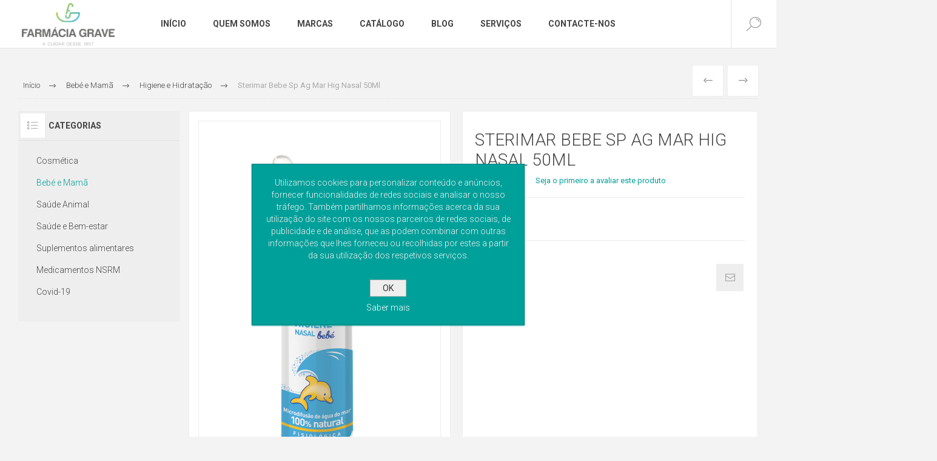

--- FILE ---
content_type: text/html; charset=utf-8
request_url: http://farmaciagrave.netsigma.pt/sterimar-bebe-ag-mar-50-ml
body_size: 13748
content:
<!DOCTYPE html>
<html lang="pt"  class="html-product-details-page">
    <head>
        <title>Farm&#xE1;cia Grave-Sterimar Bebe Sp Ag Mar Hig Nasal 50Ml</title>
        <meta http-equiv="Content-type" content="text/html;charset=UTF-8" />
        <meta name="description" content="A cuidar desde 1907, em pleno cora&#xE7;&#xE3;o da cidade de Castelo Branco tem ao seu dispor uma equipa de profissionais com elevadas compet&#xEA;ncias t&#xE9;cnicas prestigiando um servi&#xE7;o de atendimento de excel&#xEA;ncia sempre com muita simpatia." />
        <meta name="keywords" content="Farm&#xE1;cia Grave" />
        <meta name="generator" content="nopCommerce" />
    	<meta name="viewport" content="width=device-width, initial-scale=1.0, user-scalable=0, minimum-scale=1.0, maximum-scale=1.0" />
        <link href="https://fonts.googleapis.com/css?family=Roboto:300,300i,400,700&amp;subset=cyrillic,cyrillic-ext,greek,greek-ext,latin-ext,vietnamese" rel="stylesheet">
        <meta property="og:type" content="product" />
<meta property="og:title" content="Sterimar Bebe Sp Ag Mar Hig Nasal 50Ml" />
<meta property="og:description" content="" />
<meta property="og:image" content="http://farmaciagrave.netsigma.pt/images/thumbs/0001557_sterimar-bebe-ag-mar-50-ml_600.png" />
<meta property="og:image:url" content="http://farmaciagrave.netsigma.pt/images/thumbs/0001557_sterimar-bebe-ag-mar-50-ml_600.png" />
<meta property="og:url" content="http://farmaciagrave.netsigma.pt/sterimar-bebe-ag-mar-50-ml" />
<meta property="og:site_name" content="Farm&#xE1;cia Grave" />
<meta property="twitter:card" content="summary" />
<meta property="twitter:site" content="Farm&#xE1;cia Grave" />
<meta property="twitter:title" content="Sterimar Bebe Sp Ag Mar Hig Nasal 50Ml" />
<meta property="twitter:description" content="" />
<meta property="twitter:image" content="http://farmaciagrave.netsigma.pt/images/thumbs/0001557_sterimar-bebe-ag-mar-50-ml_600.png" />
<meta property="twitter:url" content="http://farmaciagrave.netsigma.pt/sterimar-bebe-ag-mar-50-ml" />

        


    	

<style>

    .product-details-page .full-description {
        display: none;
    }
    .product-details-page .ui-tabs .full-description {
        display: block;
    }
    .product-details-page .tabhead-full-description {
        display: none;
    }
    

    .product-details-page .product-specs-box {
        display: none;
    }
    .product-details-page .ui-tabs .product-specs-box {
        display: block;
    }
    .product-details-page .ui-tabs .product-specs-box .title {
        display: none;
    }
    
</style><script async src="https://www.googletagmanager.com/gtag/js?id=G-5V8D010W7E"></script>
<script>
  window.dataLayer = window.dataLayer || [];
  function gtag(){dataLayer.push(arguments);}
  gtag('js', new Date());

  gtag('config', 'G-5V8D010W7E');
</script>

		



        <link href="/Themes/Pacific/Content/css/styles.css?v=1.1" rel="stylesheet" type="text/css" />
<link href="/Themes/Pacific/Content/css/footable.css" rel="stylesheet" type="text/css" />
<link href="/Themes/Pacific/Content/css/mobile.css" rel="stylesheet" type="text/css" />
<link href="/Themes/Pacific/Content/css/480.css" rel="stylesheet" type="text/css" />
<link href="/Themes/Pacific/Content/css/768.css" rel="stylesheet" type="text/css" />
<link href="/Themes/Pacific/Content/css/1260.css" rel="stylesheet" type="text/css" />
<link href="/Themes/Pacific/Content/css/1500.css" rel="stylesheet" type="text/css" />
<link href="/Themes/Pacific/Content/css/1800.css" rel="stylesheet" type="text/css" />
<link href="/Plugins/SevenSpikes.Core/Styles/slick-slider-1.6.0.css" rel="stylesheet" type="text/css" />
<link href="/Plugins/SevenSpikes.Core/Styles/perfect-scrollbar.min.css" rel="stylesheet" type="text/css" />
<link href="/Plugins/SevenSpikes.Nop.Plugins.PrevNextProduct/Themes/Pacific/Content/prevnextproduct.css" rel="stylesheet" type="text/css" />
<link href="/Plugins/SevenSpikes.Nop.Plugins.CloudZoom/Themes/Pacific/Content/cloud-zoom/CloudZoom.css" rel="stylesheet" type="text/css" />
<link href="/lib/magnific-popup/magnific-popup.css" rel="stylesheet" type="text/css" />
<link href="/Plugins/SevenSpikes.Nop.Plugins.MegaMenu/Themes/Pacific/Content/MegaMenu.css" rel="stylesheet" type="text/css" />
<link href="/Plugins/SevenSpikes.Nop.Plugins.InstantSearch/Themes/Pacific/Content/InstantSearch.css" rel="stylesheet" type="text/css" />
<link href="/Plugins/SevenSpikes.Nop.Plugins.ProductRibbons/Styles/Ribbons.common.css" rel="stylesheet" type="text/css" />
<link href="/Plugins/SevenSpikes.Nop.Plugins.ProductRibbons/Themes/Pacific/Content/Ribbons.css" rel="stylesheet" type="text/css" />
<link href="/Plugins/SevenSpikes.Nop.Plugins.QuickView/Themes/Pacific/Content/QuickView.css" rel="stylesheet" type="text/css" />
<link href="/lib/fineuploader/fine-uploader.min.css" rel="stylesheet" type="text/css" />
<link href="/Themes/Pacific/Content/css/theme.custom-1.css?v=76" rel="stylesheet" type="text/css" />

        
        
        
        
        <link rel="apple-touch-icon" sizes="180x180" href="/icons/icons_0/apple-touch-icon.png"><link rel="icon" type="image/png" sizes="32x32" href="/icons/icons_0/favicon-32x32.png"><link rel="icon" type="image/png" sizes="192x192" href="/icons/icons_0/android-chrome-192x192.png"><link rel="icon" type="image/png" sizes="16x16" href="/icons/icons_0/favicon-16x16.png"><link rel="manifest" href="/icons/icons_0/site.webmanifest"><link rel="mask-icon" href="/icons/icons_0/safari-pinned-tab.svg" color="#5bbad5"><link rel="shortcut icon" href="/icons/icons_0/favicon.ico"><meta name="msapplication-TileColor" content="#2d89ef"><meta name="msapplication-TileImage" content="/icons/icons_0/mstile-144x144.png"><meta name="msapplication-config" content="/icons/icons_0/browserconfig.xml"><meta name="theme-color" content="#ffffff">
        
        <!--Powered by nopCommerce - https://www.nopCommerce.com-->
    </head>
	<body class="product-details-page-body">
        


<div class="ajax-loading-block-window" style="display: none">
</div>
<div id="dialog-notifications-success" title="Notificação" style="display:none;">
</div>
<div id="dialog-notifications-error" title="Erro" style="display:none;">
</div>
<div id="dialog-notifications-warning" title="Aviso" style="display:none;">
</div>
<div id="bar-notification" class="bar-notification-container" data-close="Fechar">
</div>



<!--[if lte IE 8]>
    <div style="clear:both;height:59px;text-align:center;position:relative;">
        <a href="http://www.microsoft.com/windows/internet-explorer/default.aspx" target="_blank">
            <img src="/Themes/Pacific/Content/img/ie_warning.jpg" height="42" width="820" alt="You are using an outdated browser. For a faster, safer browsing experience, upgrade for free today." />
        </a>
    </div>
<![endif]-->


<div class="master-wrapper-page">
    <div class="header">
    
    <div class="responsive-strip">
        <div class="responsive-logo-wrapper">
            



<a href="/" class="logo">


<img alt="Farm&#xE1;cia Grave" src="http://www.farmaciagrave.pt/images/thumbs/0001658_Farmacia_Grave_Digital_logotipo_completo_cores.png" /></a>
        </div>
    </div>
    <div class="header-upper">
        <div class="header-selectors-wrapper">
            
<div class="tax-display-type-selector">
    <select id="customerTaxType" name="customerTaxType" onchange="setLocation(this.value);" aria-label="Seletor de impostos"><option selected="selected" value="http://farmaciagrave.netsigma.pt/changetaxtype/0?returnUrl=%2Fsterimar-bebe-ag-mar-50-ml">Mostrar impostos de pre&#xE7;o inclusivo</option>
<option value="http://farmaciagrave.netsigma.pt/changetaxtype/10?returnUrl=%2Fsterimar-bebe-ag-mar-50-ml">Mostrar pre&#xE7;os imposto exclusivo</option>
</select>
</div>
            
            
            
        </div>
        <div class="header-links-wrapper">
            <div class="header-links">
                



    <div class="hedar-links-item">
        <a href="/register?returnUrl=%2Fsterimar-bebe-ag-mar-50-ml" class="ico-register">Registe-se</a>
    </div>
    <div class="hedar-links-item">
        <a href="/login?returnUrl=%2Fsterimar-bebe-ag-mar-50-ml" class="ico-login">Iniciar sessão</a>
    </div>
    <div class="hedar-links-item">
        <a href="/compareproducts" class="ico-compare">Comparar Lista de Produtos</a>
    </div>



            </div>
        </div>
        
    </div>
    <div class="header-lower">
        <div class="header-logo">
            



<a href="/" class="logo">


<img alt="Farm&#xE1;cia Grave" src="http://www.farmaciagrave.pt/images/thumbs/0001658_Farmacia_Grave_Digital_logotipo_completo_cores.png" /></a>
        </div>
        <div class="header-menu">
            <div class="menu-button">
                <div class="menu-open" title="Menu">
                    <span class="menu-icon-line"></span>
                    <span class="menu-icon-line"></span>
                    <span class="menu-icon-line"></span>
                </div>
                <div class="menu-close" title="Close"></div>
            </div>
            <div class="menu-header">
                



    <div class="hedar-links-item">
        <a href="/register?returnUrl=%2Fsterimar-bebe-ag-mar-50-ml" class="ico-register">Registe-se</a>
    </div>
    <div class="hedar-links-item">
        <a href="/login?returnUrl=%2Fsterimar-bebe-ag-mar-50-ml" class="ico-login">Iniciar sessão</a>
    </div>
    <div class="hedar-links-item">
        <a href="/compareproducts" class="ico-compare">Comparar Lista de Produtos</a>
    </div>



                
<div class="tax-display-type-selector">
    <select id="customerTaxType" name="customerTaxType" onchange="setLocation(this.value);" aria-label="Seletor de impostos"><option selected="selected" value="http://farmaciagrave.netsigma.pt/changetaxtype/0?returnUrl=%2Fsterimar-bebe-ag-mar-50-ml">Mostrar impostos de pre&#xE7;o inclusivo</option>
<option value="http://farmaciagrave.netsigma.pt/changetaxtype/10?returnUrl=%2Fsterimar-bebe-ag-mar-50-ml">Mostrar pre&#xE7;os imposto exclusivo</option>
</select>
</div>
                
                
            </div>
            <div class="menu-body">



    <ul class="mega-menu"
        data-isRtlEnabled="false"
        data-enableClickForDropDown="false">


<li class=" ">

    <a href="/" class="" title="In&#xED;cio" ><span> In&#xED;cio</span></a>

</li>



<li class=" ">

    <a href="/quem-somos" class="" title="Quem Somos" ><span> Quem Somos</span></a>

</li>



<li class=" ">

    <a href="/manufacturer/all" class="" title="Marcas" ><span> Marcas</span></a>

</li>




<li class="has-sublist with-dropdown-in-grid">
        <span class="with-subcategories single-item-categories labelfornextplusbutton">Cat&#xE1;logo</span>

        <div class="dropdown categories fullWidth boxes-4">
            <div class="row-wrapper">
                <div class="row"><div class="box">
                <div class="title">
                        <a href="/cosm%C3%A9ticos" title="Cosm&#xE9;tica"><span>Cosm&#xE9;tica</span></a>
                    </div>
                <div class="wrapper">
                    <div class="picture">
                        <a href="/cosm%C3%A9ticos" title="Mostrar produtos na categoria Cosm&#xE9;tica">
                            <img class="lazy" alt="Imagem para a categoria Cosm&#xE9;tica" src="[data-uri]" data-original="http://farmaciagrave.netsigma.pt/images/thumbs/0001051_cosmetica_400.jpeg" />
                        </a>
                    </div>
                        <ul class="subcategories">
                                <li class="subcategory-item">
                                    <a href="/corpo-e-banho" title="Banho"><span>Banho</span></a>
                                </li>
                                <li class="subcategory-item">
                                    <a href="/capilares" title="Cabelo"><span>Cabelo</span></a>
                                </li>
                                <li class="subcategory-item">
                                    <a href="/solares" title="Solares"><span>Solares</span></a>
                                </li>
                                <li class="subcategory-item">
                                    <a href="/homem" title="Homem"><span>Homem</span></a>
                                </li>
                                <li class="subcategory-item">
                                    <a href="/rosto-2" title="Rosto"><span>Rosto</span></a>
                                </li>
                                <li class="subcategory-item">
                                    <a href="/hidrata%C3%A7%C3%A3o" title="Hidrata&#xE7;&#xE3;o"><span>Hidrata&#xE7;&#xE3;o</span></a>
                                </li>
                                <li class="subcategory-item">
                                    <a href="/m%C3%A3os" title="M&#xE3;os"><span>M&#xE3;os</span></a>
                                </li>
                                <li class="subcategory-item">
                                    <a href="/corpo" title="Corpo"><span>Corpo</span></a>
                                </li>
                                <li class="subcategory-item all">
                                    <a class="view-all" href="/cosm%C3%A9ticos" title="Ver todas">
                                        <span>Ver todas</span>
                                    </a>
                                </li>
                        </ul>
                </div>
                </div><div class="box">
                <div class="title">
                        <a href="/beb%C3%A9-e-mam%C3%A3" title="Beb&#xE9; e Mam&#xE3;"><span>Beb&#xE9; e Mam&#xE3;</span></a>
                    </div>
                <div class="wrapper">
                    <div class="picture">
                        <a href="/beb%C3%A9-e-mam%C3%A3" title="Mostrar produtos na categoria Beb&#xE9; e Mam&#xE3;">
                            <img class="lazy" alt="Imagem para a categoria Beb&#xE9; e Mam&#xE3;" src="[data-uri]" data-original="http://farmaciagrave.netsigma.pt/images/thumbs/0001052_bebe-e-mama_400.jpeg" />
                        </a>
                    </div>
                        <ul class="subcategories">
                                <li class="subcategory-item">
                                    <a href="/higiene" title="Higiene e Hidrata&#xE7;&#xE3;o"><span>Higiene e Hidrata&#xE7;&#xE3;o</span></a>
                                </li>
                                <li class="subcategory-item">
                                    <a href="/muda-da-fralda" title="Muda da fralda"><span>Muda da fralda</span></a>
                                </li>
                                <li class="subcategory-item">
                                    <a href="/diversos" title="Diversos"><span>Diversos</span></a>
                                </li>
                                <li class="subcategory-item">
                                    <a href="/acess%C3%B3rios" title="Acess&#xF3;rios"><span>Acess&#xF3;rios</span></a>
                                </li>
                                <li class="subcategory-item">
                                    <a href="/leites-e-papas" title="Leites e papas"><span>Leites e papas</span></a>
                                </li>
                        </ul>
                </div>
                </div><div class="box">
                <div class="title">
                        <a href="/espa%C3%A7o-animal" title="Sa&#xFA;de Animal"><span>Sa&#xFA;de Animal</span></a>
                    </div>
                <div class="wrapper">
                    <div class="picture">
                        <a href="/espa%C3%A7o-animal" title="Mostrar produtos na categoria Sa&#xFA;de Animal">
                            <img class="lazy" alt="Imagem para a categoria Sa&#xFA;de Animal" src="[data-uri]" data-original="http://farmaciagrave.netsigma.pt/images/thumbs/0001053_saude-animal_400.jpeg" />
                        </a>
                    </div>
                </div>
                </div><div class="box">
                <div class="title">
                        <a href="/sa%C3%BAde-e-bem-estar" title="Sa&#xFA;de e Bem-estar"><span>Sa&#xFA;de e Bem-estar</span></a>
                    </div>
                <div class="wrapper">
                    <div class="picture">
                        <a href="/sa%C3%BAde-e-bem-estar" title="Mostrar produtos na categoria Sa&#xFA;de e Bem-estar">
                            <img class="lazy" alt="Imagem para a categoria Sa&#xFA;de e Bem-estar" src="[data-uri]" data-original="http://farmaciagrave.netsigma.pt/images/thumbs/0001054_saude-e-bem-estar_400.jpeg" />
                        </a>
                    </div>
                        <ul class="subcategories">
                                <li class="subcategory-item">
                                    <a href="/primeiros-socorros" title="Primeiros-socorros"><span>Primeiros-socorros</span></a>
                                </li>
                                <li class="subcategory-item">
                                    <a href="/sa%C3%BAde-oral" title="Sa&#xFA;de Oral"><span>Sa&#xFA;de Oral</span></a>
                                </li>
                                <li class="subcategory-item">
                                    <a href="/sexualidade" title="Contrace&#xE7;&#xE3;o e Sexualidade"><span>Contrace&#xE7;&#xE3;o e Sexualidade</span></a>
                                </li>
                                <li class="subcategory-item">
                                    <a href="/podologia" title="Podologia"><span>Podologia</span></a>
                                </li>
                                <li class="subcategory-item">
                                    <a href="/diversos-2" title="Diversos"><span>Diversos</span></a>
                                </li>
                                <li class="subcategory-item">
                                    <a href="/olhos-e-ouvidos-2" title="Olhos e Ouvidos"><span>Olhos e Ouvidos</span></a>
                                </li>
                                <li class="subcategory-item">
                                    <a href="/ortopedia" title="Ortopedia"><span>Ortopedia</span></a>
                                </li>
                                <li class="subcategory-item">
                                    <a href="/piolhos" title="Piolhos"><span>Piolhos</span></a>
                                </li>
                                <li class="subcategory-item all">
                                    <a class="view-all" href="/sa%C3%BAde-e-bem-estar" title="Ver todas">
                                        <span>Ver todas</span>
                                    </a>
                                </li>
                        </ul>
                </div>
                </div></div><div class="row"><div class="box">
                <div class="title">
                        <a href="/suplementos" title="Suplementos alimentares"><span>Suplementos alimentares</span></a>
                    </div>
                <div class="wrapper">
                    <div class="picture">
                        <a href="/suplementos" title="Mostrar produtos na categoria Suplementos alimentares">
                            <img class="lazy" alt="Imagem para a categoria Suplementos alimentares" src="[data-uri]" data-original="http://farmaciagrave.netsigma.pt/images/thumbs/0001055_suplementos-alimentares_400.jpeg" />
                        </a>
                    </div>
                        <ul class="subcategories">
                                <li class="subcategory-item">
                                    <a href="/ansiedade-stress-e-ins%C3%B3nias" title="Ansiedade, stress e ins&#xF3;nias"><span>Ansiedade, stress e ins&#xF3;nias</span></a>
                                </li>
                                <li class="subcategory-item">
                                    <a href="/vitaminas-e-minerais" title="Vitaminas e sais minerais"><span>Vitaminas e sais minerais</span></a>
                                </li>
                                <li class="subcategory-item">
                                    <a href="/ossos-e-articula%C3%A7%C3%B5es" title="Ossos e articula&#xE7;&#xF5;es"><span>Ossos e articula&#xE7;&#xF5;es</span></a>
                                </li>
                                <li class="subcategory-item">
                                    <a href="/emagrecimentos-e-nutricionais" title="Emagrecimentos e nutricionais"><span>Emagrecimentos e nutricionais</span></a>
                                </li>
                                <li class="subcategory-item">
                                    <a href="/mem%C3%B3ria-concentra%C3%A7%C3%A3o-e-fadiga" title="Mem&#xF3;ria, concentra&#xE7;&#xE3;o e fadiga"><span>Mem&#xF3;ria, concentra&#xE7;&#xE3;o e fadiga</span></a>
                                </li>
                                <li class="subcategory-item">
                                    <a href="/cabelo-e-unhas" title="Cabelo e Unhas"><span>Cabelo e Unhas</span></a>
                                </li>
                                <li class="subcategory-item">
                                    <a href="/nutri%C3%A7%C3%A3o" title="Nutri&#xE7;&#xE3;o"><span>Nutri&#xE7;&#xE3;o</span></a>
                                </li>
                                <li class="subcategory-item">
                                    <a href="/sistema-urin%C3%A1rio" title="Sistema urin&#xE1;rio"><span>Sistema urin&#xE1;rio</span></a>
                                </li>
                                <li class="subcategory-item all">
                                    <a class="view-all" href="/suplementos" title="Ver todas">
                                        <span>Ver todas</span>
                                    </a>
                                </li>
                        </ul>
                </div>
                </div><div class="box">
                <div class="title">
                        <a href="/medicamentos-nsrm" title="Medicamentos NSRM"><span>Medicamentos NSRM</span></a>
                    </div>
                <div class="wrapper">
                    <div class="picture">
                        <a href="/medicamentos-nsrm" title="Mostrar produtos na categoria Medicamentos NSRM">
                            <img class="lazy" alt="Imagem para a categoria Medicamentos NSRM" src="[data-uri]" data-original="http://farmaciagrave.netsigma.pt/images/thumbs/0001056_medicamentos-nsrm_400.jpeg" />
                        </a>
                    </div>
                        <ul class="subcategories">
                                <li class="subcategory-item">
                                    <a href="/dor-febre-e-inflama%C3%A7%C3%A3o" title="Dor, febre e inflama&#xE7;&#xE3;o"><span>Dor, febre e inflama&#xE7;&#xE3;o</span></a>
                                </li>
                                <li class="subcategory-item">
                                    <a href="/sistema-digestivo" title="Sistema Digestivo"><span>Sistema Digestivo</span></a>
                                </li>
                                <li class="subcategory-item">
                                    <a href="/sistema-cardiovascular" title="Sistema Cardiovascular"><span>Sistema Cardiovascular</span></a>
                                </li>
                                <li class="subcategory-item">
                                    <a href="/tosse" title="Tosse"><span>Tosse</span></a>
                                </li>
                                <li class="subcategory-item">
                                    <a href="/descongestionantes-e-higiene-nasal" title="Descongestionantes e higiene nasal"><span>Descongestionantes e higiene nasal</span></a>
                                </li>
                                <li class="subcategory-item">
                                    <a href="/gripes-e-constipa%C3%A7%C3%B5es" title="Gripes e constipa&#xE7;&#xF5;es e imunoestimulantes"><span>Gripes e constipa&#xE7;&#xF5;es e imunoestimulantes</span></a>
                                </li>
                                <li class="subcategory-item">
                                    <a href="/dor-de-garganta-e-rouquid%C3%A3o" title="Dor de garganta e rouquid&#xE3;o"><span>Dor de garganta e rouquid&#xE3;o</span></a>
                                </li>
                                <li class="subcategory-item">
                                    <a href="/alergias-e-picadas-de-insectos" title="Alergias e picadas de insectos"><span>Alergias e picadas de insectos</span></a>
                                </li>
                                <li class="subcategory-item all">
                                    <a class="view-all" href="/medicamentos-nsrm" title="Ver todas">
                                        <span>Ver todas</span>
                                    </a>
                                </li>
                        </ul>
                </div>
                </div><div class="box">
                <div class="title">
                        <a href="/covid-19" title="Covid-19"><span>Covid-19</span></a>
                    </div>
                <div class="wrapper">
                    <div class="picture">
                        <a href="/covid-19" title="Mostrar produtos na categoria Covid-19">
                            <img class="lazy" alt="Imagem para a categoria Covid-19" src="[data-uri]" data-original="http://farmaciagrave.netsigma.pt/images/thumbs/0001334_covid-19_400.jpeg" />
                        </a>
                    </div>
                </div>
                </div><div class="empty-box"></div></div>
            </div>

        </div>
</li>

<li class=" ">

    <a href="/blog" class="" title="Blog" ><span> Blog</span></a>

</li>



<li class=" has-sublist">

    <a href="/servi%C3%A7os-farmac%C3%AAuticos" class="with-subcategories" title="Servi&#xE7;os" ><span> Servi&#xE7;os</span></a>

        <div class="plus-button"></div>
        <div class="sublist-wrap">
            <ul class="sublist">
                <li class="back-button">
                    <span>Voltar</span>
                </li>


<li class=" ">

    <a href="/servicosfarmacia" class="" title="Pedido de Servi&#xE7;os" ><span> Pedido de Servi&#xE7;os</span></a>

</li>

            </ul>
        </div>
</li>



<li class=" ">

    <a href="/contactus" class="" title="Contacte-nos" ><span> Contacte-nos</span></a>

</li>


        
    </ul>
    <div class="menu-title"><span>Menu</span></div>
    <ul class="mega-menu-responsive">


<li class=" ">

    <a href="/" class="" title="In&#xED;cio" ><span> In&#xED;cio</span></a>

</li>



<li class=" ">

    <a href="/quem-somos" class="" title="Quem Somos" ><span> Quem Somos</span></a>

</li>



<li class=" ">

    <a href="/manufacturer/all" class="" title="Marcas" ><span> Marcas</span></a>

</li>



<li class="has-sublist">

        <span class="with-subcategories single-item-categories labelfornextplusbutton">Cat&#xE1;logo</span>

        <div class="plus-button"></div>
        <div class="sublist-wrap">
            <ul class="sublist">
                <li class="back-button">
                    <span>Voltar</span>
                </li>
                
        <li class="has-sublist">
            <a href="/cosm%C3%A9ticos" title="Cosm&#xE9;tica" class="with-subcategories"><span>Cosm&#xE9;tica</span></a>
            <div class="plus-button"></div>
            <div class="sublist-wrap">
                <ul class="sublist">
                    <li class="back-button">
                        <span>Voltar</span>
                    </li>
                    
        <li>
            <a class="lastLevelCategory" href="/corpo-e-banho" title="Banho"><span>Banho</span></a>
        </li>
        <li>
            <a class="lastLevelCategory" href="/capilares" title="Cabelo"><span>Cabelo</span></a>
        </li>
        <li>
            <a class="lastLevelCategory" href="/solares" title="Solares"><span>Solares</span></a>
        </li>
        <li>
            <a class="lastLevelCategory" href="/homem" title="Homem"><span>Homem</span></a>
        </li>
        <li>
            <a class="lastLevelCategory" href="/rosto-2" title="Rosto"><span>Rosto</span></a>
        </li>
        <li>
            <a class="lastLevelCategory" href="/hidrata%C3%A7%C3%A3o" title="Hidrata&#xE7;&#xE3;o"><span>Hidrata&#xE7;&#xE3;o</span></a>
        </li>
        <li>
            <a class="lastLevelCategory" href="/m%C3%A3os" title="M&#xE3;os"><span>M&#xE3;os</span></a>
        </li>
        <li>
            <a class="lastLevelCategory" href="/corpo" title="Corpo"><span>Corpo</span></a>
        </li>


                        <li>
                            <a class="view-all" href="/cosm%C3%A9ticos" title="Ver todas">
                                <span>Ver todas</span>
                            </a>
                        </li>
                </ul>
            </div>
        </li>
        <li class="has-sublist">
            <a href="/beb%C3%A9-e-mam%C3%A3" title="Beb&#xE9; e Mam&#xE3;" class="with-subcategories"><span>Beb&#xE9; e Mam&#xE3;</span></a>
            <div class="plus-button"></div>
            <div class="sublist-wrap">
                <ul class="sublist">
                    <li class="back-button">
                        <span>Voltar</span>
                    </li>
                    
        <li>
            <a class="lastLevelCategory" href="/higiene" title="Higiene e Hidrata&#xE7;&#xE3;o"><span>Higiene e Hidrata&#xE7;&#xE3;o</span></a>
        </li>
        <li>
            <a class="lastLevelCategory" href="/muda-da-fralda" title="Muda da fralda"><span>Muda da fralda</span></a>
        </li>
        <li>
            <a class="lastLevelCategory" href="/diversos" title="Diversos"><span>Diversos</span></a>
        </li>
        <li>
            <a class="lastLevelCategory" href="/acess%C3%B3rios" title="Acess&#xF3;rios"><span>Acess&#xF3;rios</span></a>
        </li>
        <li>
            <a class="lastLevelCategory" href="/leites-e-papas" title="Leites e papas"><span>Leites e papas</span></a>
        </li>


                </ul>
            </div>
        </li>
        <li>
            <a class="lastLevelCategory" href="/espa%C3%A7o-animal" title="Sa&#xFA;de Animal"><span>Sa&#xFA;de Animal</span></a>
        </li>
        <li class="has-sublist">
            <a href="/sa%C3%BAde-e-bem-estar" title="Sa&#xFA;de e Bem-estar" class="with-subcategories"><span>Sa&#xFA;de e Bem-estar</span></a>
            <div class="plus-button"></div>
            <div class="sublist-wrap">
                <ul class="sublist">
                    <li class="back-button">
                        <span>Voltar</span>
                    </li>
                    
        <li>
            <a class="lastLevelCategory" href="/primeiros-socorros" title="Primeiros-socorros"><span>Primeiros-socorros</span></a>
        </li>
        <li>
            <a class="lastLevelCategory" href="/sa%C3%BAde-oral" title="Sa&#xFA;de Oral"><span>Sa&#xFA;de Oral</span></a>
        </li>
        <li>
            <a class="lastLevelCategory" href="/sexualidade" title="Contrace&#xE7;&#xE3;o e Sexualidade"><span>Contrace&#xE7;&#xE3;o e Sexualidade</span></a>
        </li>
        <li>
            <a class="lastLevelCategory" href="/podologia" title="Podologia"><span>Podologia</span></a>
        </li>
        <li>
            <a class="lastLevelCategory" href="/diversos-2" title="Diversos"><span>Diversos</span></a>
        </li>
        <li>
            <a class="lastLevelCategory" href="/olhos-e-ouvidos-2" title="Olhos e Ouvidos"><span>Olhos e Ouvidos</span></a>
        </li>
        <li>
            <a class="lastLevelCategory" href="/ortopedia" title="Ortopedia"><span>Ortopedia</span></a>
        </li>
        <li>
            <a class="lastLevelCategory" href="/piolhos" title="Piolhos"><span>Piolhos</span></a>
        </li>


                        <li>
                            <a class="view-all" href="/sa%C3%BAde-e-bem-estar" title="Ver todas">
                                <span>Ver todas</span>
                            </a>
                        </li>
                </ul>
            </div>
        </li>
        <li class="has-sublist">
            <a href="/suplementos" title="Suplementos alimentares" class="with-subcategories"><span>Suplementos alimentares</span></a>
            <div class="plus-button"></div>
            <div class="sublist-wrap">
                <ul class="sublist">
                    <li class="back-button">
                        <span>Voltar</span>
                    </li>
                    
        <li>
            <a class="lastLevelCategory" href="/ansiedade-stress-e-ins%C3%B3nias" title="Ansiedade, stress e ins&#xF3;nias"><span>Ansiedade, stress e ins&#xF3;nias</span></a>
        </li>
        <li>
            <a class="lastLevelCategory" href="/vitaminas-e-minerais" title="Vitaminas e sais minerais"><span>Vitaminas e sais minerais</span></a>
        </li>
        <li>
            <a class="lastLevelCategory" href="/ossos-e-articula%C3%A7%C3%B5es" title="Ossos e articula&#xE7;&#xF5;es"><span>Ossos e articula&#xE7;&#xF5;es</span></a>
        </li>
        <li>
            <a class="lastLevelCategory" href="/emagrecimentos-e-nutricionais" title="Emagrecimentos e nutricionais"><span>Emagrecimentos e nutricionais</span></a>
        </li>
        <li>
            <a class="lastLevelCategory" href="/mem%C3%B3ria-concentra%C3%A7%C3%A3o-e-fadiga" title="Mem&#xF3;ria, concentra&#xE7;&#xE3;o e fadiga"><span>Mem&#xF3;ria, concentra&#xE7;&#xE3;o e fadiga</span></a>
        </li>
        <li>
            <a class="lastLevelCategory" href="/cabelo-e-unhas" title="Cabelo e Unhas"><span>Cabelo e Unhas</span></a>
        </li>
        <li>
            <a class="lastLevelCategory" href="/nutri%C3%A7%C3%A3o" title="Nutri&#xE7;&#xE3;o"><span>Nutri&#xE7;&#xE3;o</span></a>
        </li>
        <li>
            <a class="lastLevelCategory" href="/sistema-urin%C3%A1rio" title="Sistema urin&#xE1;rio"><span>Sistema urin&#xE1;rio</span></a>
        </li>


                        <li>
                            <a class="view-all" href="/suplementos" title="Ver todas">
                                <span>Ver todas</span>
                            </a>
                        </li>
                </ul>
            </div>
        </li>
        <li class="has-sublist">
            <a href="/medicamentos-nsrm" title="Medicamentos NSRM" class="with-subcategories"><span>Medicamentos NSRM</span></a>
            <div class="plus-button"></div>
            <div class="sublist-wrap">
                <ul class="sublist">
                    <li class="back-button">
                        <span>Voltar</span>
                    </li>
                    
        <li>
            <a class="lastLevelCategory" href="/dor-febre-e-inflama%C3%A7%C3%A3o" title="Dor, febre e inflama&#xE7;&#xE3;o"><span>Dor, febre e inflama&#xE7;&#xE3;o</span></a>
        </li>
        <li>
            <a class="lastLevelCategory" href="/sistema-digestivo" title="Sistema Digestivo"><span>Sistema Digestivo</span></a>
        </li>
        <li>
            <a class="lastLevelCategory" href="/sistema-cardiovascular" title="Sistema Cardiovascular"><span>Sistema Cardiovascular</span></a>
        </li>
        <li>
            <a class="lastLevelCategory" href="/tosse" title="Tosse"><span>Tosse</span></a>
        </li>
        <li>
            <a class="lastLevelCategory" href="/descongestionantes-e-higiene-nasal" title="Descongestionantes e higiene nasal"><span>Descongestionantes e higiene nasal</span></a>
        </li>
        <li>
            <a class="lastLevelCategory" href="/gripes-e-constipa%C3%A7%C3%B5es" title="Gripes e constipa&#xE7;&#xF5;es e imunoestimulantes"><span>Gripes e constipa&#xE7;&#xF5;es e imunoestimulantes</span></a>
        </li>
        <li>
            <a class="lastLevelCategory" href="/dor-de-garganta-e-rouquid%C3%A3o" title="Dor de garganta e rouquid&#xE3;o"><span>Dor de garganta e rouquid&#xE3;o</span></a>
        </li>
        <li>
            <a class="lastLevelCategory" href="/alergias-e-picadas-de-insectos" title="Alergias e picadas de insectos"><span>Alergias e picadas de insectos</span></a>
        </li>


                        <li>
                            <a class="view-all" href="/medicamentos-nsrm" title="Ver todas">
                                <span>Ver todas</span>
                            </a>
                        </li>
                </ul>
            </div>
        </li>
        <li>
            <a class="lastLevelCategory" href="/covid-19" title="Covid-19"><span>Covid-19</span></a>
        </li>

            </ul>
        </div>

</li>

<li class=" ">

    <a href="/blog" class="" title="Blog" ><span> Blog</span></a>

</li>



<li class=" has-sublist">

    <a href="/servi%C3%A7os-farmac%C3%AAuticos" class="with-subcategories" title="Servi&#xE7;os" ><span> Servi&#xE7;os</span></a>

        <div class="plus-button"></div>
        <div class="sublist-wrap">
            <ul class="sublist">
                <li class="back-button">
                    <span>Voltar</span>
                </li>


<li class=" ">

    <a href="/servicosfarmacia" class="" title="Pedido de Servi&#xE7;os" ><span> Pedido de Servi&#xE7;os</span></a>

</li>

            </ul>
        </div>
</li>



<li class=" ">

    <a href="/contactus" class="" title="Contacte-nos" ><span> Contacte-nos</span></a>

</li>


        
    </ul>
            </div>
        </div>
        <div class="search-box store-search-box">
            <form method="get" id="small-search-box-form" action="/search">
        <input type="text" class="search-box-text" id="small-searchterms" autocomplete="off" name="q" placeholder="Pesquisar" aria-label="Pesquisar" />



<input type="hidden" class="instantSearchResourceElement"
       data-highlightFirstFoundElement="false"
       data-minKeywordLength="3"
       data-defaultProductSortOption="0"
       data-instantSearchUrl="/instantSearchFor"
       data-searchPageUrl="/search"
       data-searchInProductDescriptions="true"
       data-numberOfVisibleProducts="5"
       data-noResultsResourceText="Não encontrámos dados"/>

        <input type="submit" class="button-1 search-box-button" value="Pesquisar"/>
            
</form>
            <div class="search-box-opener">Pesquisar</div>
        </div>
        <div class="header-flyout-cart">
            <div class="mobile-flyout-cart-toggle" title="Close">
                <span class="first"></span>
                <span class="second"></span>
            </div>
            
        </div>
    </div>
    
</div>
    
    <div class="overlayOffCanvas"></div>
    <div class="master-wrapper-content">
        


<div id="product-ribbon-info" data-productid="1807"
     data-productboxselector=".product-item, .item-holder"
     data-productboxpicturecontainerselector=".picture, .item-picture"
     data-productpagepicturesparentcontainerselector=".product-essential"
     data-productpagebugpicturecontainerselector=".picture"
     data-retrieveproductribbonsurl="/RetrieveProductRibbons">
</div>


<div class="quickViewData" data-productselector=".product-item"
     data-productselectorchild=".buttons"
     data-retrievequickviewurl="/quickviewdata"
     data-quickviewbuttontext="Quick View"
     data-quickviewbuttontitle="Quick View"
     data-isquickviewpopupdraggable="False"
     data-enablequickviewpopupoverlay="True"
     data-accordionpanelsheightstyle="content"
     data-getquickviewbuttonroute="/getquickviewbutton">
</div>
        
        <div class="master-column-wrapper">
            <div class="center-1">
    
    



<div class="page product-details-page product-page-layout-one">
	<div class="page-body">
		
		<div class="product-details-top">
			    <div class="breadcrumb">
            <ul itemscope itemtype="http://schema.org/BreadcrumbList">
                
                <li>
                    <span>
                        <a href="/">
                            <span>Início</span>
                        </a>
                    </span>
                    <span class="delimiter">/</span>
                </li>
                    <li itemprop="itemListElement" itemscope itemtype="http://schema.org/ListItem">
                        <a href="/beb%C3%A9-e-mam%C3%A3" itemprop="item">
                            <span itemprop="name">Beb&#xE9; e Mam&#xE3;</span>
                        </a>
                        <span class="delimiter">/</span>
                        <meta itemprop="position" content="1" />
                    </li>
                    <li itemprop="itemListElement" itemscope itemtype="http://schema.org/ListItem">
                        <a href="/higiene" itemprop="item">
                            <span itemprop="name">Higiene e Hidrata&#xE7;&#xE3;o</span>
                        </a>
                        <span class="delimiter">/</span>
                        <meta itemprop="position" content="2" />
                    </li>
                
                <li itemprop="itemListElement" itemscope itemtype="http://schema.org/ListItem">
                    <strong class="current-item" itemprop="name">Sterimar Bebe Sp Ag Mar Hig Nasal 50Ml</strong>
                    <span itemprop="item" itemscope itemtype="http://schema.org/Thing" 
                          id="/sterimar-bebe-ag-mar-50-ml">
                    </span>
                    <meta itemprop="position" content="3" />
                    
                </li>
            </ul>
    </div>

			<div class="prev-next-product">
        <div class="previous-product">
            <a href="/uriage-bebe-1%C2%BAoleo-massagem-100ml" title="Uriage Bebe 1&#xBA;Oleo Massagem..."><span class="previous-product-label">Anterior</span><span class="previous-product-title">Uriage Bebe 1&#xBA;Oleo Massagem...</span></a>
        </div>

        <div class="next-product">
            <a href="/uriage-beb%C3%A9-mala-de-maternidade-2021-rosa" title="Uriage Bebe Mala Maternidad..."><span class="next-product-label">Seguinte</span><span class="next-product-title">Uriage Bebe Mala Maternidad...</span></a>
        </div>
</div>
		</div>
		<form method="post" id="product-details-form" action="/sterimar-bebe-ag-mar-50-ml">

<!--Microdata-->
<div  itemscope itemtype="http://schema.org/Product">
    <meta itemprop="name" content="Sterimar Bebe Sp Ag Mar Hig Nasal 50Ml"/>
    <meta itemprop="sku" content="6132175"/>
    <meta itemprop="gtin"/>
    <meta itemprop="mpn"/>
    <meta itemprop="description"/>
    <meta itemprop="image" content="http://farmaciagrave.netsigma.pt/images/thumbs/0001557_sterimar-bebe-ag-mar-50-ml_600.png"/>
    <div itemprop="offers" itemscope itemtype="http://schema.org/Offer">
        <meta itemprop="url" content="http://farmaciagrave.netsigma.pt/sterimar-bebe-ag-mar-50-ml"/>
        <meta itemprop="price" content="0.00"/>
        <meta itemprop="priceCurrency"/>
        <meta itemprop="priceValidUntil"/>
    </div>
    <div itemprop="review" itemscope itemtype="http://schema.org/Review">
        <meta itemprop="author" content="ALL"/>
        <meta itemprop="url" content="/productreviews/1807"/>
    </div>
</div>
			<div class="product-content-wrapper" data-productid="1807">

				<div class="product-page-grids side-grids">
							<div class="block block-category-navigation">
								<div class="title">
									<strong>Categorias</strong>
								</div>
								    <div id="CategoryNavigationList" class="listbox">
        <ul class="list">

<li class="inactive">
    <a href="/cosm%C3%A9ticos">Cosm&#xE9;tica
    </a>
</li>

<li class="active">
    <a href="/beb%C3%A9-e-mam%C3%A3">Beb&#xE9; e Mam&#xE3;
    </a>
                <ul class="sublist">

<li class="active last">
    <a href="/higiene">Higiene e Hidrata&#xE7;&#xE3;o
    </a>
</li>

<li class="inactive">
    <a href="/muda-da-fralda">Muda da fralda
    </a>
</li>

<li class="inactive">
    <a href="/diversos">Diversos
    </a>
</li>

<li class="inactive">
    <a href="/acess%C3%B3rios">Acess&#xF3;rios
    </a>
</li>

<li class="inactive">
    <a href="/leites-e-papas">Leites e papas
    </a>
</li>
                </ul>
</li>

<li class="inactive">
    <a href="/espa%C3%A7o-animal">Sa&#xFA;de Animal
    </a>
</li>

<li class="inactive">
    <a href="/sa%C3%BAde-e-bem-estar">Sa&#xFA;de e Bem-estar
    </a>
</li>

<li class="inactive">
    <a href="/suplementos">Suplementos alimentares
    </a>
</li>

<li class="inactive">
    <a href="/medicamentos-nsrm">Medicamentos NSRM
    </a>
</li>

<li class="inactive">
    <a href="/covid-19">Covid-19
    </a>
</li>
        </ul>
    </div>

							</div>
					
					
				</div>

				<div class="product-essential">
					
					<div class="equalizer-box">
						<div class="gallery-wrapper equalize">



    <input type="hidden" class="cloudZoomAdjustPictureOnProductAttributeValueChange"
           data-productid="1807"
           data-isintegratedbywidget="true" />
        <input type="hidden" class="cloudZoomEnableClickToZoom" />
    <div class="gallery sevenspikes-cloudzoom-gallery">
        
            <div class="picture-wrapper">
                <div class="picture" id="sevenspikes-cloud-zoom" data-zoomwindowelementid="cloudZoomWindowElement"
                     data-selectoroftheparentelementofthecloudzoomwindow=".overview"
                     data-defaultimagecontainerselector=".product-essential .gallery"
                     data-zoom-window-width="244"
                     data-zoom-window-height="257">
                    <a href="http://farmaciagrave.netsigma.pt/images/thumbs/0001557_sterimar-bebe-ag-mar-50-ml.png" data-full-image-url="http://farmaciagrave.netsigma.pt/images/thumbs/0001557_sterimar-bebe-ag-mar-50-ml.png" class="picture-link" id="zoom1">
                        <img src="http://farmaciagrave.netsigma.pt/images/thumbs/0001557_sterimar-bebe-ag-mar-50-ml_600.png" alt="Imagem de Sterimar Bebe Sp Ag Mar Hig Nasal 50Ml" class="cloudzoom" id="cloudZoomImage"
                             itemprop="image" data-cloudzoom="appendSelector: &#x27;.picture-wrapper&#x27;, zoomOffsetX: -6, zoomOffsetY: 0, autoInside: 850, tintOpacity: 0, zoomWidth: 244, zoomHeight: 257, easing: 3, touchStartDelay: true, zoomFlyOut: false, disableZoom: &#x27;auto&#x27;"
                              />
                    </a>
                </div>
            </div>
        
    </div>
							



<div class="product-social-buttons">
    <ul class="product-social-sharing">
        <li>
            <!-- Facebook -->
            <a class="facebook" title="share facebook" href="javascript:openShareWindow('http://www.facebook.com/sharer.php?u=http://farmaciagrave.netsigma.pt/sterimar-bebe-ag-mar-50-ml')">share facebook</a>
        </li>
        <li>
            <!-- Twitter -->
            <a class="twitter" title="share twitter" href="javascript:openShareWindow('http://twitter.com/share?url=http://farmaciagrave.netsigma.pt/sterimar-bebe-ag-mar-50-ml')">share twitter</a>
        </li>
        <li>
            <!-- Pinterest -->
            <a class="pinterest" title="share pinterest" href="javascript:void((function()%7Bvar%20e=document.createElement('script');e.setAttribute('type','text/javascript');e.setAttribute('charset','UTF-8');e.setAttribute('src','https://assets.pinterest.com/js/pinmarklet.js?r='+Math.random()*99999999);document.body.appendChild(e)%7D)());">share pinterest</a>
        </li>
        <li>
            <!-- Google+ -->
            <a class="google" title="share google plus" href="javascript:openShareWindow('https://plus.google.com/share?url=http://farmaciagrave.netsigma.pt/sterimar-bebe-ag-mar-50-ml')">share google plus</a>
        </li>
    </ul>

    <script>
        function openShareWindow(url) {
            var winWidth = 520;
            var winHeight = 400;
            var winTop = (screen.height / 2) - (winHeight / 2);
            var winLeft = (screen.width / 2) - (winWidth / 2);

            window.open(url, 'sharer', 'top=' + winTop + ',left=' + winLeft + ',toolbar=0,status=0,width=' + winWidth + ',height=' + winHeight);
        }
    </script>
</div>

						</div>
						<div class="overview-wrapper equalize">
							<div class="overview">
								
								
								<div class="product-overview-top">
									<div class="product-name">
										<h1>
											Sterimar Bebe Sp Ag Mar Hig Nasal 50Ml
										</h1>
									</div>
									<!--product reviews-->
									    <div class="product-reviews-overview">
        <div class="product-review-box">
            <div class="rating">
                <div style="width: 0%">
                </div>
            </div>
        </div>

            <div class="product-no-reviews">
                <a href="/productreviews/1807">Seja o primeiro a avaliar este produto</a>
            </div>
    </div>

								</div>
								<!--price-->
										<a class="btn-login-price" href="/login">
											Faça login para ver preços
										</a>
										<span class="btn-description">Ao criar uma conta no nosso site poderá comprar mais rapidamente, visualizar os nossos preços, ficar atualizado sobre o estado das encomendas e manter o controle das encomendas que fez anteriormente.</span>
								<!--SKU, MAN, GTIN, vendor-->
									<div class="overview-info-wrapper">
										
										    <div class="sku" >
        <span class="label">CNP:</span>
        <span class="value" id="sku-1807">6132175</span>
    </div>

									</div>
								<!--availability-->
								

								<!--delivery-->
								

								<!--estimate shipping-->
								


								<!--attributes-->



								<!--gift card-->
								<!--rental info-->
								<div class="overview-buttons-wrapper">
									<!--wishlist, compare, email a friend-->
									<div class="overview-buttons">
										
										    <div class="compare-products">
        <input type="button" value="Adicionar à lista de comparação" title="Adicionar à lista de comparação" class="button-2 add-to-compare-list-button" onclick="AjaxCart.addproducttocomparelist('/compareproducts/add/1807');return false;" />
    </div>

										    <div class="email-a-friend">
        <input type="button" value="Enviar a um amigo" title="Enviar a um amigo" class="button-2 email-a-friend-button" onclick="setLocation('/productemailafriend/1807')" />
    </div>

										<!--sample download-->
										
										
									</div>
									<!--add to cart-->
								</div>
								
							</div>
						</div>
					</div>

    

						<div class="product-collateral">
							
							
						</div>
				</div>

			</div>
		<input name="__RequestVerificationToken" type="hidden" value="CfDJ8DbGvZoSQndDus6bAZP6DyPsxgq5ASq9AjIo1gZ-xCIi_9ZobzAzchubGwx5le_ZTCIwwAbjvaPumNh86lzQRsAevwzV1Zo6ly6tJRFD9lFx4JJ-djhCJq0sqOTwJGp3VJy5ZIrsndr4hShh1FvObsk" /></form>
		
	</div>
</div>

    
</div>

        </div>
        
    </div>
    

<div class="footer">
    <div class="footer-upper">
        <div class="footer-blocks-wrapper center">
            <div class="footer-block-center">
                <div class="newsletter">
    <div class="title">
        <strong>Newsletter</strong>
    </div>
    <div class="newsletter-subscribe" id="newsletter-subscribe-block">
        <div class="newsletter-email">
            <p class="newsletter-description">Subscreva a nossa newsletter para receber as últimas novidades. Iremos guardar o seu email para o envio da newsletter.</p>
            <input id="newsletter-email" class="newsletter-subscribe-text" placeholder="Digite seu email aqui..." aria-label="Assine a nossa newsletter" type="email" name="NewsletterEmail" value="" />
            <button value="Subscrever" id="newsletter-subscribe-button" class="button-1 newsletter-subscribe-button">
                <span>Subscreva</span>
            </button>
        </div>
        <div class="newsletter-validation">
            <span id="subscribe-loading-progress" style="display: none;" class="please-wait">Espere...</span>
            <span class="field-validation-valid" data-valmsg-for="NewsletterEmail" data-valmsg-replace="true"></span>
        </div>
    </div>
    <div class="newsletter-result" id="newsletter-result-block"></div>
    
</div>
                



<ul class="social-sharing">
        <li><a target="_blank" class="facebook" href="https://www.facebook.com/FarmaciaGrave"></a></li>
        <li><a target="_blank" class="instagram" href="https://www.instagram.com/farmaciagrave/"></a></li>
</ul>
            </div>
        </div>
        <div class="footer-blocks-wrapper left">
            <div class="footer-block contact">
                <div class="title">
                    <strong>Farmácia Grave de<br>Castelo Branco</strong>
                </div>
                <ul class="list footer-collapse">
                    <li style="display: block; padding: 6px 0; font-size: 14px;">
                        Diretora Técnica: Dra. Ana Roxo
                    </li>
                    <li class="phone">
                        <span><a href="tel:+351 933 440 119">+351 933 440 119</a><div style="font-size:10px">(Chamada para a rede móvel nacional)</div><a href="tel:+351 272 344 532">+351 272 344 532 </a><div style="font-size:10px">(Chamada para a rede fixa nacional)</div></span>
                    </li>
                    <li class="work-time">
                        <span>Seg - Sáb 08h30-19h30</span>
                    </li>
                    <li class="e-mail">
                        <span><a href="mailto:farmacia.grave@gmail.com">farmacia.grave@gmail.com</a></span>
                    </li>
                    <li class="address-city">
                        <span>Castelo Branco, Portugal</span>
                    </li>
                    <li class="address-street">
                        <span><a href="https://www.google.com/maps/place/Farm%C3%A1cia+em+Castelo+Branco+Grave/@39.8245187,-7.4917659,390m/data=!3m2!1e3!4b1!4m5!3m4!1s0xd3d5c288c7b9063:0x2d5c4b0cd2fc2ee6!8m2!3d39.8245187!4d-7.4910972" target="_blank">R. de Santo António 69<br>6000-180 Castelo Branco</a></span>
                    </li>
                </ul>
            </div>
            <div class="footer-block contact">
                <div class="title">
                    <strong>Farmácia Grave de<br>Tomar</strong>
                </div>
                <ul class="list footer-collapse">
                    <li style="display: block; padding: 6px 0; font-size: 14px;">
                        Diretora Técnica: Dra. Liliana Troeira
                    </li>
                    <li class="phone">
                        <span>
                            <a href="tel:+351931740746">+351 931 740 746</a>
                            <div style="font-size:10px">(Chamada para a rede móvel nacional)</div>
                            <a href="tel:+351249403711">+351 249 403 711</a>
                            <div style="font-size:10px">(Chamada para a rede fixa nacional)</div>
                        </span>
                    </li>
                    <li class="work-time">
                        <span>
                            Seg - Sexta 08h30-20h00
                            <div>Sábado 8h30-13h30</div>
                        </span>
                    </li>
                    <li class="e-mail">
                        <span><a href="mailto:farmacia.grave.tomar@gmail.com">farmacia.grave.tomar@gmail.com</a></span>
                    </li>
                    <li class="address-city">
                        <span>Tomar, Portugal</span>
                    </li>
                    <li class="address-street">
                        <span>
                            <a href="https://goo.gl/maps/KEJbFhNCKpQUobLx9" target="_blank">Rua Alfredo da Maia Pereira, 6A<br>2300-449 Tomar</a>
                        </span>
                    </li>
                </ul>
            </div>
        </div>
        <div class="footer-blocks-wrapper right">
            <div class="footer-block information">
                <div class="title">
                    <strong>Informação</strong>
                </div>
                <ul class="list footer-collapse">
                        <li><a href="/search">Pesquisar</a> </li>
                        <li><a href="/blog">Noticias</a></li>
                        <li><a href="/quem-somos">Quem Somos</a></li>
                        <li><a href="/servi%C3%A7os-farmac%C3%AAuticos">Servi&#xE7;os</a></li>
                        <li> <a href="https://www.livroreclamacoes.pt" target="_blank">Livro de Reclamações</a></li>
                </ul>
            </div>
            <div class="footer-block service">
                <div class="title">
                    <strong>Atendimento ao Cliente</strong>
                </div>
                <ul class="list footer-collapse">
                        <li><a href="/recentlyviewedproducts">Produtos Recentemente Visualizados</a></li>
                        <li><a href="/newproducts">Novos Produtos</a></li>
                        <li><a href="/privacy-notice">Pol&#xED;tica de Privacidade</a></li>
                        <li><a href="/conditions-of-use">Termos e Condi&#xE7;&#xF5;es</a></li>
                </ul>
            </div>            
        </div>
    </div>
    <div class="footer-lower">
        <div class="footer-lower-left">
                <div class="footer-powered-by">
                    Powered by <a href="https://www.nopcommerce.com/">nopCommerce</a>
                </div>
        </div>
        <div class="footer-lower-center footer-payment-methods">
            <ul>
                <li class="method9"></li>
                <li class="method7"></li>
                <li class="method8"></li>
            </ul>
        </div>
        <div class="footer-lower-right">
            <div class="footer-disclaimer">
                Copyright © 2025 Farmácia Grave. Todos os direitos reservados.
            </div>
        </div>
        
    </div>
    
</div>
</div>

<div id="eu-cookie-bar-notification" class="eu-cookie-bar-notification">
    <div class="content">
        <div class="text">Utilizamos cookies para personalizar conteúdo e anúncios, fornecer funcionalidades de redes sociais e analisar o nosso tráfego. Também partilhamos informações acerca da sua utilização do site com os nossos parceiros de redes sociais, de publicidade e de análise, que as podem combinar com outras informações que lhes forneceu ou recolhidas por estes a partir da sua utilização dos respetivos serviços.</div>
        <div class="buttons-more">
            <button type="button" class="ok-button button-1" id="eu-cookie-ok">OK</button>
            <a class="learn-more" href="/privacy-notice">Saber mais</a>
        </div>
    </div>
</div>


        
        <script src="/lib/jquery/jquery-3.4.1.min.js"></script>
<script src="/lib/jquery-validate/jquery.validate-v1.19.1/jquery.validate.min.js"></script>
<script src="/lib/jquery-validate/jquery.validate.unobtrusive-v3.2.11/jquery.validate.unobtrusive.min.js"></script>
<script src="/lib/jquery-ui/jquery-ui-1.12.1.custom/jquery-ui.min.js"></script>
<script src="/lib/jquery-migrate/jquery-migrate-3.1.0.min.js"></script>
<script src="/js/public.common.js"></script>
<script src="/js/public.ajaxcart.js"></script>
<script src="/js/public.countryselect.js"></script>
<script src="/lib/kendo/2020.1.406/js/kendo.core.min.js"></script>
<script src="/lib/kendo/2020.1.406/js/kendo.userevents.min.js"></script>
<script src="/lib/kendo/2020.1.406/js/kendo.draganddrop.min.js"></script>
<script src="/lib/kendo/2020.1.406/js/kendo.popup.min.js"></script>
<script src="/lib/kendo/2020.1.406/js/kendo.window.min.js"></script>
<script src="/Plugins/SevenSpikes.Nop.Plugins.InstantSearch/Scripts/InstantSearch.min.js"></script>
<script src="/lib/kendo/2020.1.406/js/kendo.data.min.js"></script>
<script src="/lib/kendo/2020.1.406/js/kendo.list.min.js"></script>
<script src="/lib/kendo/2020.1.406/js/kendo.autocomplete.min.js"></script>
<script src="/Plugins/SevenSpikes.Core/Scripts/cloudzoom.core.min.js"></script>
<script src="/Plugins/SevenSpikes.Nop.Plugins.CloudZoom/Scripts/CloudZoom.min.js"></script>
<script src="/lib/magnific-popup/jquery.magnific-popup.min.js"></script>
<script src="/Plugins/SevenSpikes.Core/Scripts/perfect-scrollbar.min.js"></script>
<script src="/Plugins/SevenSpikes.Core/Scripts/sevenspikes.core.min.js"></script>
<script src="/Plugins/SevenSpikes.Nop.Plugins.MegaMenu/Scripts/MegaMenu.min.js"></script>
<script src="/Plugins/SevenSpikes.Core/Scripts/jquery.json-2.4.min.js"></script>
<script src="/Plugins/SevenSpikes.Nop.Plugins.ProductRibbons/Scripts/ProductRibbons.min.js"></script>
<script src="/lib/fineuploader/jquery.fine-uploader.min.js"></script>
<script src="/Plugins/SevenSpikes.Nop.Plugins.QuickView/Scripts/QuickView.min.js"></script>
<script src="/Plugins/SevenSpikes.Core/Scripts/slick-slider-1.6.0.min.js"></script>
<script src="/Plugins/SevenSpikes.Core/Scripts/sevenspikes.theme.min.js"></script>
<script src="/Themes/Pacific/Content/scripts/pacific.js"></script>

		<script id="instantSearchItemTemplate" type="text/x-kendo-template">
    <div class="instant-search-item" data-url="${ data.CustomProperties.Url }">
        <a href="${ data.CustomProperties.Url }">
            <div class="img-block">
                <img src="${ data.DefaultPictureModel.ImageUrl }" alt="${ data.Name }" title="${ data.Name }" style="border: none">
            </div>
            <div class="detail">
                <div class="title">${ data.Name }</div>
                <div class="price"># var price = ""; if (data.ProductPrice.Price) { price = data.ProductPrice.Price } # #= price #</div>           
            </div>
        </a>
    </div>
</script>
<script>
                $("#small-search-box-form").on("submit", function(event) {
                    if ($("#small-searchterms").val() == "") {
                        alert('Por favor, digite uma palavra-chave de pesquisa');
                        $("#small-searchterms").focus();
                        event.preventDefault();
                    }
                });
            </script>
<script>
        var localized_data = {
            AjaxCartFailure: "Não foi possível adicionar o produto. Atualize a página e tente mais uma vez."
        };
        AjaxCart.init(false, '.header-links .cart-qty', '.header-links .wishlist-qty', '.flyout-cart-wrapper', localized_data);
    </script>
<script>
        function newsletter_subscribe(subscribe) {
            var subscribeProgress = $("#subscribe-loading-progress");
            subscribeProgress.show();
            var postData = {
                subscribe: subscribe,
                email: $("#newsletter-email").val()
            };
            $.ajax({
                cache: false,
                type: "POST",
                url: "/subscribenewsletter",
                data: postData,
                success: function(data) {
                    subscribeProgress.hide();
                    $("#newsletter-result-block").html(data.Result);
                    if (data.Success) {
                        $('#newsletter-subscribe-block').hide();
                        $('#newsletter-result-block').show();
                    } else {
                        $('#newsletter-result-block').fadeIn("slow").delay(2000).fadeOut("slow");
                    }
                },
                error: function(xhr, ajaxOptions, thrownError) {
                    alert('Failed to subscribe.');
                    subscribeProgress.hide();
                }
            });
        }

        $(document).ready(function () {
            $('#newsletter-subscribe-button').on('click', function () {
newsletter_subscribe('true');            });
            $("#newsletter-email").on("keydown", function (event) {
                if (event.keyCode == 13) {
                    $("#newsletter-subscribe-button").trigger("click");
                    return false;
                }
            });
        });
    </script>
<script>
    $(document).ready(function () {
        $('#eu-cookie-bar-notification').show();

        $('#eu-cookie-ok').on('click', function () {
            $.ajax({
                cache: false,
                type: "POST",
                url: "/eucookielawaccept",
                dataType: "json",
                success: function (data, textStatus, jqXHR) {
                    $('#eu-cookie-bar-notification').hide();
                },
                error: function (jqXHR, textStatus, errorThrown) {
                    alert('Cannot store value');
                }
            });
        });
    });
</script>

    	<div class="scroll-back-button" id="goToTop"></div>
    </body>
</html>

--- FILE ---
content_type: text/css
request_url: http://farmaciagrave.netsigma.pt/Themes/Pacific/Content/css/1500.css
body_size: 727
content:

@media all and (max-width: 1500px) {

    .home-page-welcome-message {
        background: none !important;
    }
}

@media all and (min-width: 1501px) {

    .center-1, .center-2, .side-2,
    .one-column-blocks-wrapper {
        margin: 0 0 140px;
    }
    .product-grid, .product-list,
    .bestsellers-wrapper,
    .news-list-homepage,
    .home-page-polls {
	    margin: 0 0 5rem;
	   }
    .home-page-welcome-message {
        margin: 0 0 60px;
    }
    .home-page-welcome-message.with-image-background {
        background-repeat: no-repeat;
        background-position: left 5% center;
        background-size: 30%; text-align: left;
        padding: 40px 40px 40px calc(38% - 5px);
    }
    .product-grid .item-box .attribute-squares li {
        max-width: 35px;
    }
    .product-grid .item-box .attribute-square:after {
        width: 12px; height: 15px;
        font-size: 14px;
    }
}

@media all and (min-width: 1261px) and (max-width: 1600px) {

    .product-page-layout-two .variant-picture {
        float: none;
    }
    .product-page-layout-two .variant-picture + .variant-overview {
        clear: both;
        width: 100%;
        margin: 0;
    }
    .product-page-layout-two .variant-overview .variant-name {
        text-align: center;
    }
}

@media all and (min-width: 1261px) and (max-width: 1800px) {

    .product-grid .item-box:nth-child(6n+1) {
	    clear: both;
	    margin-left: 0;
    }
    .items-five .product-grid .item-box:nth-child(6n+1),
    .center-2 .product-grid .item-box:nth-child(6n+1) {
	    clear: none;
	    margin-left: 10px;
    }
    .items-five .product-grid .item-box:nth-child(5n+1),
    .center-2 .product-grid .item-box:nth-child(5n+1) {
	    clear: both;
	    margin-left: 0;
    }

    .shopping-cart-page .totals {
        padding: 10px;
    }
    .total-info {
        margin: 0 0 10px;
    }
    .totals .terms-of-service {
        margin: 0 0 15px;
        font-size: 13px;
        line-height: 18px;
    }
    .totals .terms-of-service input ~ label {
        font-size: 13px;
        line-height: inherit;
    }
}

--- FILE ---
content_type: text/css
request_url: http://farmaciagrave.netsigma.pt/Plugins/SevenSpikes.Nop.Plugins.MegaMenu/Themes/Pacific/Content/MegaMenu.css
body_size: 1313
content:
/*
* Copyright 2014 Seven Spikes Ltd. All rights reserved. (http://www.nop-templates.com)
* http://www.nop-templates.com/t/licensinginfo
*/

.mega-menu, .menu-title,
.mega-menu .dropdown {
	display: none;
}	 

@media all and (min-width: 1261px) {

/* handle Mega Menu & Search overlap conflict*/

.header-menu {
    z-index: 1116;
}
.header-menu.disable {
    z-index: 1110;
}
.search-box-opener.open {
    background-color: transparent;
}
.search-box-opener.open:before {
    background-color: transparent;
    opacity: 0;
}
.search-box-opener.open:after {
    background-color: transparent;
}

/* MEGA MENU styles */

.menu-title,
.close-menu {
	display: none;
}
.mega-menu {
	display: block;
	position: relative;
}
.mega-menu-responsive {
	display: none !important;
}

.mega-menu .with-dropdown:hover ~ li {
    /*animation: positionfix 0s;
    animation-delay: 0.7s;
    animation-fill-mode: forwards;*/

    position: relative; z-index: -1; /* fix for overlapping menu items when menu is more than 1 line */
}
    /*@-webkit-keyframes positionfix {
	to { position: relative; z-index: -1; }
}
	@keyframes positionfix {
	to { position: relative; z-index: -1; }
}*/

.mega-menu .dropdown {
	display: none;
	position: absolute;
	left: 0; z-index: 99;
    width: 1000px;
    margin-top: 20px;
	box-shadow: 0 1px 20px rgba(0,0,0,0.2);
	background-color: #fff;
    /*animation: fadein 0.7s;*/
    animation: fadein 0.1s; /*there's a rendering delay for fullwidth dropdowns, thus transition time must be short*/
}
.wrapped .mega-menu .dropdown {
    margin-top: 5px;
}
.mega-menu .dropdown:before {
	content: "";
	position: absolute;
	top: -20px; left: 0;
	width: 100%; height: 20px;
	background-color: transparent;
}
.wrapped .mega-menu .dropdown:before {
	top: -15px;
	height: 15px;
}
.mega-menu .dropdown.active {
	display: block;
}

.mega-menu .row {
	display: table;
    table-layout: fixed;
    width: 100%;
}
.mega-menu .row + .row {
	border-top: 1px solid #eee;
}
.mega-menu .box {
	display: table-cell;
}
.mega-menu .box + .box {
	border-left: 1px solid #eee;
}
.mega-menu .boxes-1 .box {
    width: 100%;
}
.mega-menu .boxes-2 .box {
    width: 50%;
}
.mega-menu .boxes-3 .box {
    width: 33.333%;
}
.mega-menu .boxes-4 .box {
    width: 25%;
}
.mega-menu .boxes-5 .box {
    width: 20%;
}
.mega-menu .boxes-6 .box {
    width: 16.666%;
}
.mega-menu .boxes-7 .box {
    width: 14.285%;
}
.mega-menu .boxes-8 .box {
    width: 12.5%;
}
.mega-menu .empty-box {
	display: table-cell;
    border-left: 1px solid #eee;
}

.mega-menu .box .title {
	border-bottom: 1px solid #eee;
	padding: 20px;
    text-align: left;
	font-size: 14px;
    font-weight: bold;
	text-transform: uppercase;
    color: #222;
}
.mega-menu .box .wrapper {
    overflow: hidden;
    padding: 15px 20px;
}
.mega-menu .box .picture {
	font-size: 0;
}
.mega-menu .box .picture a {
	display: block;
}

.mega-menu .full .picture {
	float: left;
	width: 70px;
	height: 70px;
	overflow: hidden;
	text-align: center;
}
.mega-menu .subcategories {
	margin-left: 85px;
    text-align: left;
}
.mega-menu .subcategory-item + li {
	margin-top: 10px;
}
.mega-menu .subcategory-item a {
	font-size: 14px;
}
.mega-menu .subcategory-item a:hover {
    color: #222;
}
.mega-menu .subcategory-item a.view-all {
	text-decoration: underline;
    color: #222;
}

}

@media all and (min-width: 1460px) {

    .mega-menu .dropdown {
	    width: 100%;
    }
}

@media all and (min-width: 1801px) {

    .header-menu.disable {
        z-index: 1116;
    }
}

--- FILE ---
content_type: image/svg+xml
request_url: http://farmaciagrave.netsigma.pt/Themes/Pacific/Content/img/email-a-friend.svg
body_size: 400
content:
<!-- Generated by IcoMoon.io -->
<svg version="1.1" xmlns="http://www.w3.org/2000/svg" width="16px" height="13px" viewBox="0 0 1365 1024">
<title></title>
<g id="icomoon-ignore">
</g>
<path fill="#999" d="M0 0v1024h1365.333v-1024h-1365.333zM1280 85.333v145.067l-597.333 366.933-597.333-366.933v-145.067h1194.667zM85.333 938.667v-614.4l597.333 375.467 597.333-375.467v614.4h-1194.667z"></path>
</svg>


--- FILE ---
content_type: application/javascript
request_url: http://farmaciagrave.netsigma.pt/Themes/Pacific/Content/scripts/pacific.js
body_size: 6688
content:
function UpdateZipCodeAddressBilling(stateProvinceId) {
    //console.log(stateProvinceId);
    $.ajax({
        cache: false,
        type: "POST",
        url: "/NtsShippingAdress/GetZipCodeByStateProvince",
        data: {
            "stateProvinceId": stateProvinceId.toString()
        },
        success: function (data, textStatus, jqXHR) {
            if (data.success == true) {
                $(".new-billing-address .zip-postalcode-input").val(data.result);
            } else {
                $(".new-billing-address .zip-postalcode-input").val("");
            }
        },
        error: function (jqXHR, textStatus, errorThrown) {
            $(".new-billing-address .zip-postalcode-input").val("");
        }
    });
}

function UpdateStateProvinceByZipCodeAddressBilling(zipCode) {
    //console.log(zipCode);
    $.ajax({
        cache: false,
        type: "POST",
        url: "/NtsShippingAdress/GetStateProvinceByZipCode",
        data: {
            "zipCode": zipCode.toString()
        },
        success: function (data, textStatus, jqXHR) {
            if (data.success == true) {
                $(".new-billing-address .stateprovince-input").find("option").each(function () {
                    //console.log($(this).val())
                    if ($(this).val() === data.result.toString()) {
                        $(this).prop("selected", true);
                    }
                });
            } else {
                $(".new-billing-address .stateprovince-input").val("");
            }
        },
        error: function (jqXHR, textStatus, errorThrown) {
            $(".new-billing-address .stateprovince-input").val("");
        }
    });
}

function UpdateZipCodeAddressShipping(stateProvinceId) {
    //console.log(stateProvinceId);
    $.ajax({
        cache: false,
        type: "POST",
        url: "/NtsShippingAdress/GetZipCodeByStateProvince",
        data: {
            "stateProvinceId": stateProvinceId.toString()
        },
        success: function (data, textStatus, jqXHR) {
            if (data.success == true) {
                $(".new-shipping-address .zip-postalcode-input").val(data.result);
            } else {
                $(".new-shipping-address .zip-postalcode-input").val("");
            }
        },
        error: function (jqXHR, textStatus, errorThrown) {
            $(".new-shipping-address .zip-postalcode-input").val("");
        }
    });
}

function UpdateStateProvinceByZipCodeAddressShipping(zipCode) {
    //console.log(zipCode);
    $.ajax({
        cache: false,
        type: "POST",
        url: "/NtsShippingAdress/GetStateProvinceByZipCode",
        data: {
            "zipCode": zipCode.toString()
        },
        success: function (data, textStatus, jqXHR) {
            if (data.success == true) {
                $(".new-shipping-address .stateprovince-input").find("option").each(function () {
                    //console.log($(this).val())
                    if ($(this).val() === data.result.toString()) {
                        $(this).prop("selected", true);
                    }
                });
            } else {
                $(".new-shipping-address .stateprovince-input").val("");
            }
        },
        error: function (jqXHR, textStatus, errorThrown) {
            $(".new-shipping-address .stateprovince-input").val("");
        }
    });
}

(function ($) {    
    $(document).on('change', ".new-billing-address .addrescountry-input", function () {
        setTimeout(function () {
            if ($(".new-billing-address .stateprovince-input option:selected").val() === "0") {
                $(".new-billing-address .stateprovince-input option").each(function () {
                    if ($(this).val() !== "0") {
                        $(this).prop("selected", true);
                        //$(".stateprovince-input").val($(this).val()).trigger('change');
                        setTimeout(function () {
                            UpdateZipCodeAddressBilling($(".new-billing-address .stateprovince-input option:selected").val());
                            }, 1000);
                        return false;
                    }
                });
            }
        }, 1000);   
    });
    $(document).on('change', ".new-billing-address .stateprovince-input", function () {
        UpdateZipCodeAddressBilling($(".new-billing-address .stateprovince-input option:selected").val());
    });
    $(document).on('input propertychange paste', ".new-billing-address .zip-postalcode-input", function () {
        UpdateStateProvinceByZipCodeAddressBilling($(".new-billing-address .zip-postalcode-input").val());
    });

    $(document).on("change", "#shipping-address-select", function () {
        setTimeout(function () {
            $(".new-shipping-address .addrescountry-input option").each(function () {
                if ($(this).val() !== "0") {
                    $(this).prop("selected", true);                    
                    $(".new-shipping-address .addrescountry-input").val($(this).val()).trigger('change');
                    setTimeout(function () {                        
                        $(".new-shipping-address .stateprovince-input option").each(function () {
                            if ($(this).val() !== "0") {
                                $(this).prop("selected", true);
                                //$(".stateprovince-input").val($(this).val()).trigger('change');
                                setTimeout(function () {
                                    UpdateZipCodeAddressShipping($(".new-shipping-address .stateprovince-input option:selected").val());
                                }, 100);
                                return false;
                            }
                        });
                        //UpdateZipCodeAddressShipping($(".new-shipping-address .stateprovince-input option:selected").val());
                    }, 100);
                    return false;
                }
            });
        }, 100);
    });


    $(document).on('change', ".new-shipping-address .addrescountry-input", function () {
        setTimeout(function () {
            if ($(".new-shipping-address .stateprovince-input option:selected").val() === "0") {
                $(".new-shipping-address .stateprovince-input option").each(function () {
                    if ($(this).val() !== "0") {
                        $(this).prop("selected", true);
                        //$(".stateprovince-input").val($(this).val()).trigger('change');
                        setTimeout(function () {
                            UpdateZipCodeAddressShipping($(".new-shipping-address .stateprovince-input option:selected").val());
                        }, 100);
                        return false;
                    }
                });
            }
        }, 1000);   
    });
    $(document).on('change', ".new-shipping-address .stateprovince-input", function () {
        UpdateZipCodeAddressShipping($(".new-shipping-address .stateprovince-input option:selected").val());
    });
    $(document).on('input propertychange paste', ".new-shipping-address .zip-postalcode-input", function () {
        UpdateStateProvinceByZipCodeAddressShipping($(".new-shipping-address .zip-postalcode-input").val());
    });

    $(document).on('click', "li.individual-page>a", function () {
        $("html, body").animate({ scrollTop: 0 }, "slow");
        return false;
    });

    $(document).ready(function () {
        if ($(".new-billing-address .addrescountry-input option:selected").val() === "0") {
            $(".new-billing-address .addrescountry-input option").each(function () {
                if ($(this).val() !== "0") {
                    $(this).prop("selected", true);   
                    $(".new-billing-address .addrescountry-input").val($(this).val()).trigger('change');
                    return false;
                }
            });
        }
        if ($(".new-billing-address .stateprovince-input option:selected").val() === "0") {
            $(".new-billing-address .stateprovince-input option").each(function () {
                if ($(this).val() !== "0") {          
                    $(this).prop("selected", true);   
                    //$(".stateprovince-input").val($(this).val()).trigger('change');
                    return false;
                }
            });
        }        
        if ($(".new-billing-address .zip-postalcode-input").length > 0) {
            UpdateStateProvinceByZipCodeAddressBilling($(".new-billing-address .zip-postalcode-input").val());
        }

        if ($(".new-shipping-address .addrescountry-input option:selected").val() === "0") {
            $(".new-shipping-address .addrescountry-input option").each(function () {
                if ($(this).val() !== "0") {
                    $(this).prop("selected", true);
                    $(".new-shipping-address .addrescountry-input").val($(this).val()).trigger('change');
                    return false;
                }
            });
        }
        if ($(".new-shipping-address .stateprovince-input option:selected").val() === "0") {
            $(".new-shipping-address .stateprovince-input option").each(function () {
                if ($(this).val() !== "0") {
                    $(this).prop("selected", true);
                    //$(".stateprovince-input").val($(this).val()).trigger('change');
                    return false;
                }
            });
        }
        if ($(".new-shipping-address .zip-postalcode-input").length > 0) {
            UpdateStateProvinceByZipCodeAddressShipping($(".new-shipping-address .zip-postalcode-input").val());
        }

    });

    $(document).ready(function () {

        var dependencies = [
            {
                module: "header",
                dependencies: ["attachDetach", "overlay", "perfectScrollbar"]
            },
            {
                module: "menu",
                dependencies: ["perfectScrollbar"]
            }
        ];

        var themeSettings = {

            lazyLoadProductBoxImages: {
                selector: '.item-box .picture a img[data-lazyloadsrc]'
            },
            goToTop: {
                scrollElementSelector: '#goToTop'
            },
            overlay: {
                overlayElementSelector: '.overlayOffCanvas',
                overlayClass: 'show',
                noPageScrollClass: 'scrollYRemove'
            },
            productQuantity: {
                quantityInputSelector: '.qty-input, .productQuantityTextBox',
                incrementSelectors: '.plus',
                decrementSelectors: '.minus'
            },
            flyoutCart: {
                flyoutCartSelector: '.flyout-cart-wrapper'
            },
            attachDetach: {
                blocks: [
                    {
                        content: '.one-column-blocks-wrapper #PollList',
                        elementToAttach: '.poll-list-wrapper'
                    },
                    {
                        content: '.blog-search-box',
                        elementToAttach: '.side-2',
                        insertAction: 'prependTo'
                    },
                    {
                        content: '.blogpost-page .post-footer',
                        elementToAttach: '.blogpost-page .page-body',
                        insertAction: 'appendTo'
                    },
                    {
                        content: '.one-column .filter-block .toggleControl',
                        elementToAttach: '.filtersPanelNav .title'
                    }
                ]
            },
            toggle: {
                blocks: [
                    {
                        opener: '.search-box-opener',
                        content: '.store-search-box form',
                        activeClassOpener: 'open',
                        activeClassContent: 'open',
                        animation: {
                            type: 'none'
                        }
                    }, 
                    {
                        opener: '.coupon-box-wrapper > .title',
                        content: '.coupon-box',
                        activeClassOpener: 'open',
                        animation: {
                            type: 'slide',
                            speed: 'slow'
                        }
                    },
                    {
                        opener: '.giftcard-box-wrapper > .title',
                        content: '.giftcard-box',
                        activeClassOpener: 'open',
                        animation: {
                            type: 'slide',
                            speed: 'slow'
                        }
                    },
                    {
                        opener: '.shipping-wrapper .title',
                        content: '.shipping',
                        activeClassOpener: 'open',
                        animation: {
                            type: 'slide',
                            speed: 'slow'
                        }
                    } 
                ]
            },
            equalizer: {
                blocks: [
                    {
                        selector: '.item-box .product-title'
                    },
                    {
                        selector: '.item-box .prices'
                    },
                    {
                        selector: '.news-list-homepage .news-item'
                    },
                    {
                        selector: '.featured-product-grid .item-box'
                    },
                    {
                        selector: '.request-item'
                    },
                    {
                        selector: '.checkout-page .address-box'
                    },
                    {
                        selector: '.checkout-data .method-list li'
                    },
                    {
                        selector: '.return-request-page form > div'
                    },
                    {
                        selector: '.news-list-page .news-item'
                    },
                    {
                        selector: '.blog-page .post-title'
                    },
                    {
                        selector: '.blog-page .blog-details'
                    }
                ],
                triggerEvents: 'nopAjaxFiltersFiltrationCompleteEvent'
            },
            responsive: [
                {
                    breakpoint: 1261,
                    settings: {
                        menu: {
                            sublistIndent: {
                                enabled: true,
                                topLevelMenuWidth: 285
                            }
                        },
                        header: {
                            activeClass: 'open',
                            modules: [
                                {
                                    opener: '.menu-open',
                                    closer: '.menu-close',
                                    content: '.header-menu',
                                    overlay: true, disablePageScroll: true,
                                    scrollbar: '' //disabled, use default scroll
                                },
                                {
                                    opener: '.mobile-flyout-cart-toggle',                                    
                                    content: '.header-flyout-cart',
                                    overlay: true, disablePageScroll: true,
                                    scrollbar: '' //disabled, use default scroll
                                },
                                {
                                    opener: '.filters-button',
                                    closer: '.close-filters',
                                    content: '.nopAjaxFilters7Spikes',
                                    overlay: true, disablePageScroll: true,
                                    scrollbar: '' //disabled, use default scroll
                                }
                            ]
                        },
                        attachDetach: {
                            blocks: [
                                {
                                    content: '.store-search-box',
                                    elementToAttach: '.responsive-strip'
                                },
                                {
                                    content: '.product-selectors',
                                    elementToAttach: '.master-wrapper-page'
                                },
                                {
                                    content: '.product-details-page .product-name',
                                    elementToAttach: '.product-details-top',
                                    insertAction: 'prependTo'
                                },
                                {
                                    content: '.product-social-buttons',
                                    elementToAttach: '.overview'
                                },
                                {
                                    content: '.product-page-layout-two .ui-tabs.productTabs',
                                    elementToAttach: '.product-page-layout-two .product-essential'
                                },
                                {
                                    content: '.product-page-layout-two .product-collateral',
                                    elementToAttach: '.product-page-layout-two .product-essential'
                                },
                                {
                                    content: '.blogpost-page .post-footer',
                                    elementToAttach: '.blogpost-page .page-body',
                                    insertAction: 'appendTo'
                                }
                            ]
                            
                        },
                        toggle: {
                            blocks: [
                                {
                                    opener: '.search-box-opener',
                                    content: '.store-search-box form',
                                    activeClassOpener: 'open',
                                    activeClassContent: 'open',
                                    animation: {
                                        type: 'none'
                                    }
                                },
                                {
                                    opener: '.footer-block .title',
                                    content: '.footer-collapse',
                                    activeClassOpener: 'open',
                                    animation: {
                                        type: 'slide',
                                        speed: 'slow'
                                    }
                                },
                                {
                                    opener: '.block .title',
                                    content: '.listbox',
                                    activeClassOpener: 'open',
                                    animation: {
                                        type: 'slide',
                                        speed: 'slow'
                                    }
                                },
                                {
                                    opener: '.coupon-box-wrapper .title',
                                    content: '.coupon-box',
                                    activeClassOpener: 'open',
                                    animation: {
                                        type: 'slide',
                                        speed: 'slow'
                                    }
                                },
                                {
                                    opener: '.giftcard-box-wrapper .title',
                                    content: '.giftcard-box',
                                    activeClassOpener: 'open',
                                    animation: {
                                        type: 'slide',
                                        speed: 'slow'
                                    }
                                },
                                {
                                    opener: '.shipping-wrapper .title',
                                    content: '.shipping',
                                    activeClassOpener: 'open',
                                    animation: {
                                        type: 'slide',
                                        speed: 'slow'
                                    }
                                }
                            ]
                        },
                        equalizer: {
                            blocks: [
                                {
                                    selector: '.item-box .product-title'
                                },
                                {
                                    selector: '.item-box .prices'
                                },
                                {
                                    selector: '.news-list-homepage .news-item'
                                },
                                {
                                    selector: '.product-list .product-item > div'
                                },
                                {
                                    selector: '.cart tr'
                                },
                                {
                                    selector: '.request-item'
                                },
                                {
                                    selector: '.checkout-page .address-box'
                                },
                                {
                                    selector: '.checkout-data .method-list li'
                                },
                                {
                                    selector: '.news-list-page .news-item'
                                },
                                {
                                    selector: '.blog-page .post-title'
                                },
                                {
                                    selector: '.blog-page .blog-details'
                                }
                            ]
                        },
                        filters: {
                            closePanelAfterFiltrationDataAttribute: 'closefilterspanelafterfiltrationinmobile'
                        }
                    }
                }
            ]
        };

        var theme = new sevenSpikesTheme(themeSettings, dependencies, false);

        theme.init();

        // invoke functions - N

        productPagePictureSlider();
        triggerCategoryPageTabs();
        triggerLoginPageTabs();
        triggerGdprPageTabs();

        // invoke functions - X

        handleMenuSearchOverlap();
        handleHeaderMenuWrapping();
        handleQuantityAttributes();
        handleContactPagesTextaArea();
        createTabsForAjaxFilters();
        handleMegaMenuSubcategories();
        handleHomePageRichBlogClasses();
        handleHomePageRichBlogLayout();
        handleSaleOfTheDayNavigationLayout();
        replaceDefaultSaleOfTheDayNavigation();

        if (!$('.ropc').length > 0) {
            handleFormsWithErrors(".coupon-box .message-failure, .coupon-box .message-success", ".coupon-box-wrapper > .title");
            handleFormsWithErrors(".giftcard-box .message-failure, .giftcard-box .message-success", ".giftcard-box-wrapper > .title");
        }
        handleFormsWithErrors(".edit-address .field-validation-error", ".edit-address .input-validation-error");
        handleFormsWithErrors(".new-comment .field-validation-error", ".new-comment textarea");

    }); // document.ready



    // custom slick slider for product details gallery - N


    var slickSettings = {
        arrows: false,
        dots: true,
        infinite: true,
        mobileFirst: true,
        adaptiveHeight: true,
        slidesToShow: 1,
        slidesToScroll: 1,
        breakpoint: reSlickSlider,
        responsive: [
            {
                breakpoint: 1260,
                settings: "unslick"
            },
            {
                breakpoint: 9999,
                setting: {}
            }
        ]
    };
    function reSlickSlider() {
        var windowWidth = $(window).width();

        if (windowWidth < 1260) {

            var sliderContainer = $('.product-page-layout-two .all-pictures');

            sliderContainer.slick('unslick');
            sliderContainer.slick(slickSettings);
        }
    }
    $(window).on('resize', reSlickSlider);

    function productPagePictureSlider() {
        $('.product-page-layout-two .all-pictures').slick(slickSettings);
    }


    // searchbar scroll behavior (mobile only) - N


    var lastScrollTop = 0;
      
    function hasScrolled() {

        var windowScrollTop = $(window).scrollTop();

        if (windowScrollTop > 50 && windowScrollTop > lastScrollTop) {
            $('.store-search-box').addClass('nav-down');
            $('.scroll-back-button').removeClass('nav-up');
            $('.admin-header-links').removeClass('nav-up');
        }
        else {
            $('.store-search-box').removeClass('nav-down');
            $('.scroll-back-button').addClass('nav-up');
            $('.admin-header-links').addClass('nav-up');
        }

        lastScrollTop = windowScrollTop;
    }
    $(window).on('scroll.theme.pacific.custom.search', hasScrolled);



    // custom UI tabs on catalog and login pages
    

    function triggerCategoryPageTabs() {
        $(".side-navigation-tabs").tabs();
    }

    function triggerLoginPageTabs() {
        $(".login-tabs").tabs();
    }

    function triggerGdprPageTabs() {
        $(".gdpr-tabs").tabs();
    }





    //   N E W  C U S T O M  S E T T I N G S   -   X





    // additional dynamic classname to resolve HeaderMenu & Search overlap conflict
    function handleMenuSearchOverlap() {
        var headerMenu = $('.header-menu');

        $('.search-box-opener').on('click', function () {

            if (!$(this).hasClass('open')) {
                headerMenu.addClass('disable');
            }
            else {
                setTimeout(function () {
                    headerMenu.removeClass('disable');
                }, 500); // time should match the css transition delay time
            }
        });
        $(document).on('themeBreakpoint', function (event, settings, breakpoint) {
            headerMenu.removeClass('disable');
        });
    } // invoke on document.ready




    // additional classname when header menu items wrap on more than 1 line
    function handleHeaderMenuWrapping() {
        var headerMenu = $('.header-menu');
        var menuItems = $('.top-menu > li, .mega-menu > li');
        var menuItemsOffset = menuItems.last().position().top;

        if (menuItemsOffset > 25) {
            headerMenu.addClass('wrapped');
        }
        else {
            headerMenu.removeClass('wrapped');
        }
    } // invoke on document.ready
    $(window).on('resize', handleHeaderMenuWrapping);




    // additional classname for quantity attributes
    function handleQuantityAttributes() {
        var targetElement = $('.attributes .qty-box');
        if (targetElement.length > 0) {
            targetElement.prev().addClass('qty-box-trigger');
            targetElement.parent().addClass('qty-box-parent');
        }
    } // invoke on document.ready
    $(document).on('nopAjaxCartMiniProductDetailsViewShown', handleQuantityAttributes);




    // additional class name for textarea input line on contact pages
    function handleContactPagesTextaArea() {
        $('.contact-page .inputs').last().addClass('last');
        $('.contact-page .inputs').last().addClass('last');
        $('.contact-page .inputs').last().addClass('last');
    } // invoke on document.ready




    // equalize height for banner boxes inside the featured products grid
    function equalizeBannerBoxHeight() {
        var bannerBox = $('.home-page-product-grid .banner-box');
        var targetHeight = bannerBox.next('.item-box').outerHeight();
        bannerBox.height(targetHeight);
    }
    $(window).on('equalizerExecuted', equalizeBannerBoxHeight);




    // emulate tabs for AjaxFilters on one-column catalog pages
    function createTabsForAjaxFilters() {

        $('.one-column .filter-block.selected-options').remove();

        var filterBlocks = $('.one-column .filtersPanel .filter-block');
        filterBlocks.first().addClass('active');

        $('.one-column .toggleControl').first().addClass('active');

        $('.filtersPanelNav').on('click', '.toggleControl', function () {

            $(this).addClass('active').siblings().removeClass('active');

            var tabIndex = $(this).index();
            filterBlocks.removeClass('active');
            filterBlocks.eq(tabIndex).addClass('active');
        });
    } // invoke on document.ready




    // workaround for equalizing heights in jCarousel items, Equalizer script is not working with cloned items
    function equalizeCarouselItemsHeight() {
        $('.nop-jcarousel.product-grid').each(function () {
            var titleElement = $(this).find('.item-box .product-title');
            var pricesElement = $(this).find('.item-box .prices');

            titleElement.removeAttr('style');
            pricesElement.removeAttr('style');

            var titleHeight = 0;
            var pricesHeight = 0;

            titleElement.each(function () {
                var originalHeight = $(this).outerHeight();

                if (originalHeight > titleHeight) {
                    titleHeight = originalHeight;
                }
            });
            titleElement.height(titleHeight);

            pricesElement.each(function () {
                var originalHeight = $(this).outerHeight();

                if (originalHeight > pricesHeight) {
                    pricesHeight = originalHeight;
                }
            });
            pricesElement.height(pricesHeight);

        });
    }
    $(window).on('jCarouselProductsAddedToPageEvent', equalizeCarouselItemsHeight);




    // additional classname when MegaMenu dropdown has any subcategories
    function handleMegaMenuSubcategories() {
        if ($('.mega-menu .subcategory-item').length > 0) {
            $('.mega-menu .box .wrapper').addClass('full');
        }
    } // invoke on document.ready
    



    // additional classnames to handle the Rich Blog on homepage
    function handleHomePageRichBlogClasses() {
        var blogPosts = $('.rich-blog-homepage .blog-posts');

        blogPosts.children('.blog-post').first().addClass('first');

        if (blogPosts.children('.blog-post').length == 1) {
            blogPosts.addClass('single-post');
        }
        else if (blogPosts.children('.blog-post').length == 2) {
            blogPosts.addClass('two-posts');
            blogPosts.children('.blog-post').addClass('first');
        }
        else if (blogPosts.children('.blog-post').length == 3) {
            blogPosts.addClass('three-posts');
            blogPosts.children('.blog-post').addClass('first');
        }
    } // invoke on document.ready
    



    // equalize heights in the Rich Blog layout on homepage
    function handleHomePageRichBlogLayout() {
        var targetHeight = $('.rich-blog-homepage .right-side').outerHeight();
        var targetElement = $('.rich-blog-homepage .left-side .post-details');
        var elementHeight = targetHeight - targetElement.prev('.post-picture').outerHeight();

        targetElement.css('min-height', elementHeight -2);
    } // invoke on document.ready

	$(document).on('themeBreakpoint', function (event, settings, breakpoint) {
		if(breakpoint === null) {
            setTimeout(function () {
                handleHomePageRichBlogLayout();
            }, 100);
		}
    }); $(window).on('resize', handleHomePageRichBlogLayout);




    // additional class for Sale Of The Day title when carousel is initialized
    function handleSaleOfTheDayNavigationLayout() {
        var mainContainer = $('.sale-of-the-day-offer');

        if (mainContainer.children('.grid').hasClass('owl-carousel')) {
            mainContainer.children('.title').addClass('has-navigation');
        }
    } // invoke on document.ready
    



    // emulation of default "Sale of the Day" navigation
    function replaceDefaultSaleOfTheDayNavigation() {
        var targetArea = $('.sale-of-the-day-offer');

        targetArea.find('.new-prev').on('click', function () {
            targetArea.find('.owl-prev').click();
        });
        targetArea.find('.new-next').on('click', function () {
            targetArea.find('.owl-next').click();
        });
    } // invoke on document.ready




    // equilize layout heights for Smart Product & Category Collections

    function equalizeSpcProductsHeight() {
        $('.spc-products .product-grid.active').each(function () {
            var titleElement = $(this).find('.item-box .product-title');
            var pricesElement = $(this).find('.item-box .prices');

            var titleHeight = 0;
            var pricesHeight = 0;

            titleElement.each(function () {
                var originalHeight = $(this).outerHeight();

                if (originalHeight > titleHeight) {
                    titleHeight = originalHeight;
                }
            });
            titleElement.height(titleHeight);

            pricesElement.each(function () {
                var originalHeight = $(this).outerHeight();

                if (originalHeight > pricesHeight) {
                    pricesHeight= originalHeight;
                }
            });
            pricesElement.height(pricesHeight);
        });
    }

    function equalizeSpcCategoriesHeight() {
        $('.spc-categories .category-product-grid.active').each(function () {

            $(this).find('.item-box:nth-child(odd)').each(function () {
                var oddHeight = $(this).find('.prices').outerHeight();
                var evenHeight = $(this).next().find('.prices').outerHeight();

                if (oddHeight == evenHeight) {
                    return;
                }
                else if (oddHeight > evenHeight) {
                    evenHeight = oddHeight;
                }
                else if (oddHeight < evenHeight) {
                    oddHeight = evenHeight;
                }

                $(this).find('.prices').height(oddHeight);
                $(this).next().find('.prices').height(evenHeight);
            });

            var numberOfBoxes = $(this).find('.item-box').length;

            if (numberOfBoxes > 4) {
                $(this).find('.item-grid').addClass('full');
            }
        });
    }

    $(window).on('newProductsAddedToPageEvent', equalizeSpcProductsHeight);
    $(window).on('newProductsAddedToPageEvent', equalizeSpcCategoriesHeight);

    function fixSpcDynamicHeightIssues() {
        var windowResized = false;

        $(window).on('resize', function () {
            clearTimeout(window.resizeFinished);
            window.resizeFinished = setTimeout(function () {
                $('.spc .active').siblings().find('.product-title, .prices').removeAttr('style');
            }, 100);
            windowResized = true;
        });

        $('.spc-products').on('click', '.navigation .tab', function () {
            if (windowResized) {
                setTimeout(equalizeSpcProductsHeight, 15);
            }
        });
        $('.spc-categories').on('click', '.navigation .tab', function () {
            if (windowResized) {
                setTimeout(equalizeSpcCategoriesHeight, 15);
            }
        });
    }
    fixSpcDynamicHeightIssues();




    // forms will expand automatically if there is error/success notification
    function handleFormsWithErrors(errors, opener) {

        if ($(errors).length > 0) {
            $(opener).click();
            $('html, body').animate({
                scrollTop: $(opener).offset().top
            }, 1000);
        }
    } // invoke on document.ready    
    
})(jQuery);